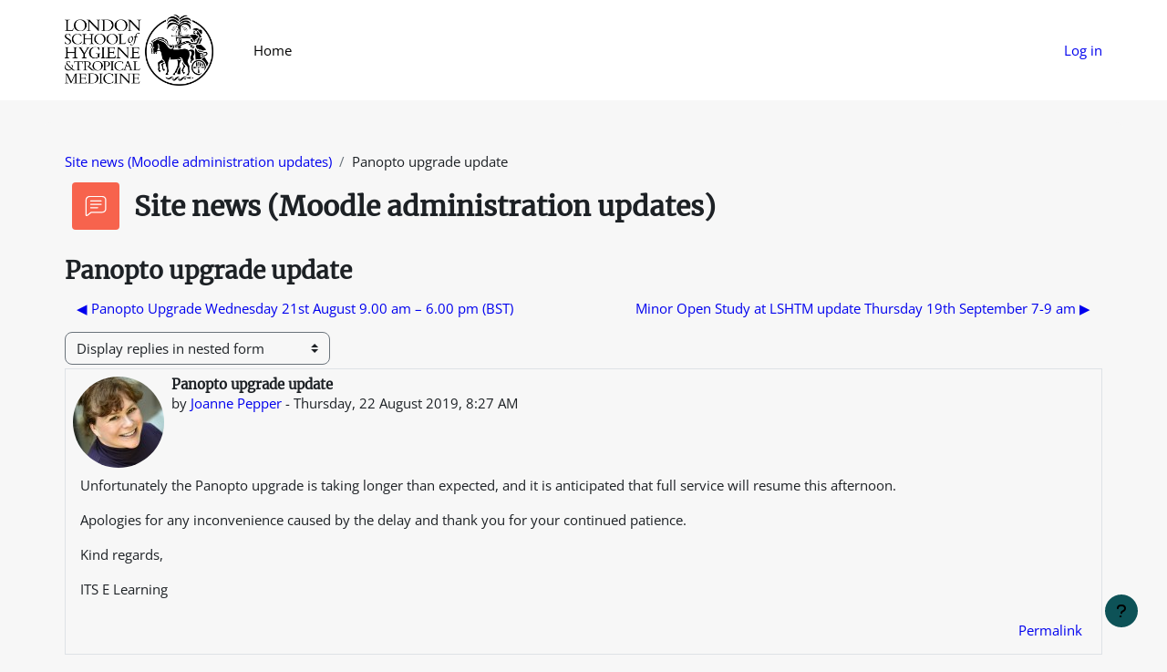

--- FILE ---
content_type: text/html; charset=utf-8
request_url: https://open.lshtm.ac.uk/mod/forum/discuss.php?d=210
body_size: 12891
content:
<!DOCTYPE html>

<html  dir="ltr" lang="en" xml:lang="en">
<head>
    <title>Open Study at LSHTM: Panopto upgrade update | Open Study at LSHTM</title>
    <link rel="preconnect" href="https://fonts.googleapis.com">
    <link rel="preconnect" href="https://fonts.gstatic.com" crossorigin>
    <link rel="shortcut icon" href="//open.lshtm.ac.uk/pluginfile.php/1/theme_norse/favicon/1768559752/LSHTM_black_favicon_32x32.ico" />
    <style>.tool_courserating-stars { color: #f7b809; }
.tool_courserating-ratingcolor { color: #221c35;}
.tool_courserating-norating .tool_courserating-stars { color: #a0a0a0;}
.tool_courserating-barcolor { background-color: #f7b809;}
</style><meta http-equiv="Content-Type" content="text/html; charset=utf-8" />
<meta name="keywords" content="moodle, Open Study at LSHTM: Panopto upgrade update | Open Study at LSHTM" />
<link rel="stylesheet" type="text/css" href="https://open.lshtm.ac.uk/theme/yui_combo.php?rollup/3.18.1/yui-moodlesimple-min.css" /><script id="firstthemesheet" type="text/css">/** Required in order to fix style inclusion problems in IE with YUI **/</script><link rel="stylesheet" type="text/css" href="https://open.lshtm.ac.uk/theme/styles.php/norse/1768559752_1754373996/all" />
<link rel="stylesheet" type="text/css" href="https://open.lshtm.ac.uk/course/format/onetopic/styles.php" />
<script>
//<![CDATA[
var M = {}; M.yui = {};
M.pageloadstarttime = new Date();
M.cfg = {"wwwroot":"https:\/\/open.lshtm.ac.uk","apibase":"https:\/\/open.lshtm.ac.uk\/r.php\/api","homeurl":{},"sesskey":"sM0Cvmnnme","sessiontimeout":"7200","sessiontimeoutwarning":1200,"themerev":"1768559752","slasharguments":1,"theme":"norse","iconsystemmodule":"core\/icon_system_fontawesome","jsrev":"1768212906","admin":"admin","svgicons":true,"usertimezone":"Europe\/London","language":"en","courseId":1,"courseContextId":2,"contextid":26,"contextInstanceId":3,"langrev":1768212906,"templaterev":"1768212906","siteId":1,"userId":0};var yui1ConfigFn = function(me) {if(/-skin|reset|fonts|grids|base/.test(me.name)){me.type='css';me.path=me.path.replace(/\.js/,'.css');me.path=me.path.replace(/\/yui2-skin/,'/assets/skins/sam/yui2-skin')}};
var yui2ConfigFn = function(me) {var parts=me.name.replace(/^moodle-/,'').split('-'),component=parts.shift(),module=parts[0],min='-min';if(/-(skin|core)$/.test(me.name)){parts.pop();me.type='css';min=''}
if(module){var filename=parts.join('-');me.path=component+'/'+module+'/'+filename+min+'.'+me.type}else{me.path=component+'/'+component+'.'+me.type}};
YUI_config = {"debug":false,"base":"https:\/\/open.lshtm.ac.uk\/lib\/yuilib\/3.18.1\/","comboBase":"https:\/\/open.lshtm.ac.uk\/theme\/yui_combo.php?","combine":true,"filter":null,"insertBefore":"firstthemesheet","groups":{"yui2":{"base":"https:\/\/open.lshtm.ac.uk\/lib\/yuilib\/2in3\/2.9.0\/build\/","comboBase":"https:\/\/open.lshtm.ac.uk\/theme\/yui_combo.php?","combine":true,"ext":false,"root":"2in3\/2.9.0\/build\/","patterns":{"yui2-":{"group":"yui2","configFn":yui1ConfigFn}}},"moodle":{"name":"moodle","base":"https:\/\/open.lshtm.ac.uk\/theme\/yui_combo.php?m\/1768212906\/","combine":true,"comboBase":"https:\/\/open.lshtm.ac.uk\/theme\/yui_combo.php?","ext":false,"root":"m\/1768212906\/","patterns":{"moodle-":{"group":"moodle","configFn":yui2ConfigFn}},"filter":null,"modules":{"moodle-core-actionmenu":{"requires":["base","event","node-event-simulate"]},"moodle-core-notification":{"requires":["moodle-core-notification-dialogue","moodle-core-notification-alert","moodle-core-notification-confirm","moodle-core-notification-exception","moodle-core-notification-ajaxexception"]},"moodle-core-notification-dialogue":{"requires":["base","node","panel","escape","event-key","dd-plugin","moodle-core-widget-focusafterclose","moodle-core-lockscroll"]},"moodle-core-notification-alert":{"requires":["moodle-core-notification-dialogue"]},"moodle-core-notification-confirm":{"requires":["moodle-core-notification-dialogue"]},"moodle-core-notification-exception":{"requires":["moodle-core-notification-dialogue"]},"moodle-core-notification-ajaxexception":{"requires":["moodle-core-notification-dialogue"]},"moodle-core-dragdrop":{"requires":["base","node","io","dom","dd","event-key","event-focus","moodle-core-notification"]},"moodle-core-maintenancemodetimer":{"requires":["base","node"]},"moodle-core-blocks":{"requires":["base","node","io","dom","dd","dd-scroll","moodle-core-dragdrop","moodle-core-notification"]},"moodle-core-event":{"requires":["event-custom"]},"moodle-core-lockscroll":{"requires":["plugin","base-build"]},"moodle-core-handlebars":{"condition":{"trigger":"handlebars","when":"after"}},"moodle-core-chooserdialogue":{"requires":["base","panel","moodle-core-notification"]},"moodle-core_availability-form":{"requires":["base","node","event","event-delegate","panel","moodle-core-notification-dialogue","json"]},"moodle-course-categoryexpander":{"requires":["node","event-key"]},"moodle-course-dragdrop":{"requires":["base","node","io","dom","dd","dd-scroll","moodle-core-dragdrop","moodle-core-notification","moodle-course-coursebase","moodle-course-util"]},"moodle-course-management":{"requires":["base","node","io-base","moodle-core-notification-exception","json-parse","dd-constrain","dd-proxy","dd-drop","dd-delegate","node-event-delegate"]},"moodle-course-util":{"requires":["node"],"use":["moodle-course-util-base"],"submodules":{"moodle-course-util-base":{},"moodle-course-util-section":{"requires":["node","moodle-course-util-base"]},"moodle-course-util-cm":{"requires":["node","moodle-course-util-base"]}}},"moodle-form-shortforms":{"requires":["node","base","selector-css3","moodle-core-event"]},"moodle-form-dateselector":{"requires":["base","node","overlay","calendar"]},"moodle-question-chooser":{"requires":["moodle-core-chooserdialogue"]},"moodle-question-searchform":{"requires":["base","node"]},"moodle-availability_completion-form":{"requires":["base","node","event","moodle-core_availability-form"]},"moodle-availability_date-form":{"requires":["base","node","event","io","moodle-core_availability-form"]},"moodle-availability_grade-form":{"requires":["base","node","event","moodle-core_availability-form"]},"moodle-availability_group-form":{"requires":["base","node","event","moodle-core_availability-form"]},"moodle-availability_grouping-form":{"requires":["base","node","event","moodle-core_availability-form"]},"moodle-availability_profile-form":{"requires":["base","node","event","moodle-core_availability-form"]},"moodle-mod_assign-history":{"requires":["node","transition"]},"moodle-mod_checklist-linkselect":{"requires":["node","event-valuechange"]},"moodle-mod_customcert-rearrange":{"requires":["dd-delegate","dd-drag"]},"moodle-mod_hsuforum-article":{"requires":["base","node","event","router","core_rating","querystring","moodle-mod_hsuforum-io","moodle-mod_hsuforum-livelog"]},"moodle-mod_hsuforum-io":{"requires":["base","io-base","io-form","io-upload-iframe","json-parse"]},"moodle-mod_hsuforum-livelog":{"requires":["widget"]},"moodle-mod_quiz-questionchooser":{"requires":["moodle-core-chooserdialogue","moodle-mod_quiz-util","querystring-parse"]},"moodle-mod_quiz-autosave":{"requires":["base","node","event","event-valuechange","node-event-delegate","io-form","datatype-date-format"]},"moodle-mod_quiz-dragdrop":{"requires":["base","node","io","dom","dd","dd-scroll","moodle-core-dragdrop","moodle-core-notification","moodle-mod_quiz-quizbase","moodle-mod_quiz-util-base","moodle-mod_quiz-util-page","moodle-mod_quiz-util-slot","moodle-course-util"]},"moodle-mod_quiz-modform":{"requires":["base","node","event"]},"moodle-mod_quiz-toolboxes":{"requires":["base","node","event","event-key","io","moodle-mod_quiz-quizbase","moodle-mod_quiz-util-slot","moodle-core-notification-ajaxexception"]},"moodle-mod_quiz-quizbase":{"requires":["base","node"]},"moodle-mod_quiz-util":{"requires":["node","moodle-core-actionmenu"],"use":["moodle-mod_quiz-util-base"],"submodules":{"moodle-mod_quiz-util-base":{},"moodle-mod_quiz-util-slot":{"requires":["node","moodle-mod_quiz-util-base"]},"moodle-mod_quiz-util-page":{"requires":["node","moodle-mod_quiz-util-base"]}}},"moodle-mod_scheduler-delselected":{"requires":["base","node","event"]},"moodle-mod_scheduler-studentlist":{"requires":["base","node","event","io"]},"moodle-mod_scheduler-saveseen":{"requires":["base","node","event"]},"moodle-message_airnotifier-toolboxes":{"requires":["base","node","io"]},"moodle-editor_atto-editor":{"requires":["node","transition","io","overlay","escape","event","event-simulate","event-custom","node-event-html5","node-event-simulate","yui-throttle","moodle-core-notification-dialogue","moodle-editor_atto-rangy","handlebars","timers","querystring-stringify"]},"moodle-editor_atto-plugin":{"requires":["node","base","escape","event","event-outside","handlebars","event-custom","timers","moodle-editor_atto-menu"]},"moodle-editor_atto-menu":{"requires":["moodle-core-notification-dialogue","node","event","event-custom"]},"moodle-editor_atto-rangy":{"requires":[]},"moodle-report_eventlist-eventfilter":{"requires":["base","event","node","node-event-delegate","datatable","autocomplete","autocomplete-filters"]},"moodle-report_loglive-fetchlogs":{"requires":["base","event","node","io","node-event-delegate"]},"moodle-gradereport_history-userselector":{"requires":["escape","event-delegate","event-key","handlebars","io-base","json-parse","moodle-core-notification-dialogue"]},"moodle-qbank_editquestion-chooser":{"requires":["moodle-core-chooserdialogue"]},"moodle-tool_lp-dragdrop-reorder":{"requires":["moodle-core-dragdrop"]},"moodle-assignfeedback_editpdf-editor":{"requires":["base","event","node","io","graphics","json","event-move","event-resize","transition","querystring-stringify-simple","moodle-core-notification-dialog","moodle-core-notification-alert","moodle-core-notification-warning","moodle-core-notification-exception","moodle-core-notification-ajaxexception"]},"moodle-atto_accessibilitychecker-button":{"requires":["color-base","moodle-editor_atto-plugin"]},"moodle-atto_accessibilityhelper-button":{"requires":["moodle-editor_atto-plugin"]},"moodle-atto_align-button":{"requires":["moodle-editor_atto-plugin"]},"moodle-atto_bold-button":{"requires":["moodle-editor_atto-plugin"]},"moodle-atto_charmap-button":{"requires":["moodle-editor_atto-plugin"]},"moodle-atto_clear-button":{"requires":["moodle-editor_atto-plugin"]},"moodle-atto_collapse-button":{"requires":["moodle-editor_atto-plugin"]},"moodle-atto_emojipicker-button":{"requires":["moodle-editor_atto-plugin"]},"moodle-atto_emoticon-button":{"requires":["moodle-editor_atto-plugin"]},"moodle-atto_equation-button":{"requires":["moodle-editor_atto-plugin","moodle-core-event","io","event-valuechange","tabview","array-extras"]},"moodle-atto_fullscreen-button":{"requires":["event-resize","moodle-editor_atto-plugin"]},"moodle-atto_h5p-button":{"requires":["moodle-editor_atto-plugin"]},"moodle-atto_html-beautify":{},"moodle-atto_html-button":{"requires":["promise","moodle-editor_atto-plugin","moodle-atto_html-beautify","moodle-atto_html-codemirror","event-valuechange"]},"moodle-atto_html-codemirror":{"requires":["moodle-atto_html-codemirror-skin"]},"moodle-atto_image-button":{"requires":["moodle-editor_atto-plugin"]},"moodle-atto_indent-button":{"requires":["moodle-editor_atto-plugin"]},"moodle-atto_italic-button":{"requires":["moodle-editor_atto-plugin"]},"moodle-atto_link-button":{"requires":["moodle-editor_atto-plugin"]},"moodle-atto_managefiles-usedfiles":{"requires":["node","escape"]},"moodle-atto_managefiles-button":{"requires":["moodle-editor_atto-plugin"]},"moodle-atto_media-button":{"requires":["moodle-editor_atto-plugin","moodle-form-shortforms"]},"moodle-atto_noautolink-button":{"requires":["moodle-editor_atto-plugin"]},"moodle-atto_orderedlist-button":{"requires":["moodle-editor_atto-plugin"]},"moodle-atto_preview-button":{"requires":["moodle-editor_atto-plugin"]},"moodle-atto_recordrtc-button":{"requires":["moodle-editor_atto-plugin","moodle-atto_recordrtc-recording"]},"moodle-atto_recordrtc-recording":{"requires":["moodle-atto_recordrtc-button"]},"moodle-atto_rtl-button":{"requires":["moodle-editor_atto-plugin"]},"moodle-atto_strike-button":{"requires":["moodle-editor_atto-plugin"]},"moodle-atto_subscript-button":{"requires":["moodle-editor_atto-plugin"]},"moodle-atto_superscript-button":{"requires":["moodle-editor_atto-plugin"]},"moodle-atto_table-button":{"requires":["moodle-editor_atto-plugin","moodle-editor_atto-menu","event","event-valuechange"]},"moodle-atto_title-button":{"requires":["moodle-editor_atto-plugin"]},"moodle-atto_underline-button":{"requires":["moodle-editor_atto-plugin"]},"moodle-atto_undo-button":{"requires":["moodle-editor_atto-plugin"]},"moodle-atto_unorderedlist-button":{"requires":["moodle-editor_atto-plugin"]},"moodle-atto_wiris-button":{"requires":["moodle-editor_atto-plugin","get"]},"moodle-atto_wordimport-button":{"requires":["moodle-editor_atto-plugin"]}}},"gallery":{"name":"gallery","base":"https:\/\/open.lshtm.ac.uk\/lib\/yuilib\/gallery\/","combine":true,"comboBase":"https:\/\/open.lshtm.ac.uk\/theme\/yui_combo.php?","ext":false,"root":"gallery\/1768212906\/","patterns":{"gallery-":{"group":"gallery"}}}},"modules":{"core_filepicker":{"name":"core_filepicker","fullpath":"https:\/\/open.lshtm.ac.uk\/lib\/javascript.php\/1768212906\/repository\/filepicker.js","requires":["base","node","node-event-simulate","json","async-queue","io-base","io-upload-iframe","io-form","yui2-treeview","panel","cookie","datatable","datatable-sort","resize-plugin","dd-plugin","escape","moodle-core_filepicker","moodle-core-notification-dialogue"]},"core_comment":{"name":"core_comment","fullpath":"https:\/\/open.lshtm.ac.uk\/lib\/javascript.php\/1768212906\/comment\/comment.js","requires":["base","io-base","node","json","yui2-animation","overlay","escape"]}},"logInclude":[],"logExclude":[],"logLevel":null};
M.yui.loader = {modules: {}};

//]]>
</script>

<link href="https://fonts.googleapis.com/css?family=Merriweather|Open+Sans:400,700" rel="stylesheet">
<meta name="moodle-validation" content="abf015bc4e39ea8e0f5e4a2c9a275490">

<!-- Google tag (gtag.js) -->
<script async src="https://www.googletagmanager.com/gtag/js?id=G-JC7BG1PHPY"></script>
<script>
  window.dataLayer = window.dataLayer || [];
  function gtag(){dataLayer.push(arguments);}
  gtag('js', new Date());

  gtag('config', 'G-JC7BG1PHPY');
</script>

<!-- Google tag (gtag.js) -->
<script async src="https://www.googletagmanager.com/gtag/js?id=G-F21KYP7BJT"></script>
<script>
  window.dataLayer = window.dataLayer || [];
  function gtag(){dataLayer.push(arguments);}
  gtag('js', new Date());

  gtag('config', 'G-F21KYP7BJT');
</script>
    <meta name="viewport" content="width=device-width, initial-scale=1.0">
</head>
<body  id="page-mod-forum-discuss" class="format-site  path-mod path-mod-forum chrome dir-ltr lang-en yui-skin-sam yui3-skin-sam open-lshtm-ac-uk pagelayout-incourse course-1 context-26 cmid-3 cm-type-forum notloggedin theme uses-drawers">
<div id="overlay"></div>
<div id="loader" class="detachablesquares"></div>
<div class="toast-wrapper mx-auto py-0 fixed-top" role="status" aria-live="polite"></div>
<div id="page-wrapper" class="d-print-block lms-wrapper ">

    <div>
    <a class="sr-only sr-only-focusable" href="#maincontent">Skip to main content</a>
</div><script src="https://open.lshtm.ac.uk/lib/javascript.php/1768212906/lib/polyfills/polyfill.js"></script>
<script src="https://open.lshtm.ac.uk/theme/yui_combo.php?rollup/3.18.1/yui-moodlesimple-min.js"></script><script src="https://open.lshtm.ac.uk/lib/javascript.php/1768212906/lib/javascript-static.js"></script>
<script>
//<![CDATA[
document.body.className += ' jsenabled';
//]]>
</script>



    <header class="fixed-top alert-bar d-print-none">
    <div id="alert-bar">
    </div>
</header>
    <nav class="navbar navbar-primary fixed-top navbar-light navbar-expand d-print-none" aria-label="Site navigation">
    
        <a href="https://open.lshtm.ac.uk/" class="navbar-brand d-flex align-items-center m-0 mr-4 p-0 aabtn">
    
                <img src="//open.lshtm.ac.uk/pluginfile.php/1/theme_norse/headerlogo/1768559752/LSHTM_Logo_Black.png" class="logo mr-1" alt="">
        </a>
        <div class="d-flex d-md-none">
            
    
            <button class="navbar-toggler aabtn d-block d-md-none px-1 my-1 border-0" data-toggler="drawers" data-action="toggle" data-target="theme_boost-drawers-primary">
                <span class="navbar-toggler-icon"></span>
                <span class="sr-only">Side panel</span>
            </button>
        </div>
    
        
    
    
            <div class="primary-navigation">
                <nav class="moremenu navigation hello">
                    <ul id="moremenu-696e8cfb0924b-navbar-nav" role="menubar" class="nav more-nav navbar-nav">
                                <li data-key="home" class="nav-item" role="none" data-forceintomoremenu="false">
                                            <a role="menuitem" class="nav-link active "
                                                href="https://open.lshtm.ac.uk/"
                                                
                                                aria-current="true"
                                                data-disableactive="true"
                                                
                                            >
                                                Home
                                            </a>
                                </li>
                        <li role="none" class="nav-item dropdown dropdownmoremenu d-none" data-region="morebutton">
                            <a class="dropdown-toggle nav-link " href="#" id="moremenu-dropdown-696e8cfb0924b" role="menuitem" data-toggle="dropdown" aria-haspopup="true" aria-expanded="false" tabindex="-1">
                                More
                            </a>
                            <ul class="dropdown-menu dropdown-menu-left" data-region="moredropdown" aria-labelledby="moremenu-dropdown-696e8cfb0924b" role="menu">
                            </ul>
                        </li>
                    </ul>
                </nav>
            </div>
    
        <ul class="navbar-nav d-none d-md-flex my-1 px-1">
            <!-- page_heading_menu -->
            
        </ul>
    
        <div id="usernavigation" class="primaryusernavigation navbar-nav ml-auto d-none d-md-flex ">
            
    
    
    
    
            
    
    
    
            
    
            <div id="navbar-usermenu" class="d-flex align-items-stretch usermenu-container" data-region="usermenu">
                    <div class="usermenu">
                            <span class="login pl-2">
                                    <a href="https://open.lshtm.ac.uk/login/index.php">Log in</a>
                            </span>
                    </div>
            </div>
        </div>
    </nav>
    
    <nav id="mobile-menu-navbar"  class="navbar fixed-top navbar-light navbar-expand bg-gray d-flex d-md-none d-print-none" aria-label="Site navigation">
        
    
        <div id="usernavigation" class="navbar-nav ml-auto">
    
            
    
        </div>
    </nav>
    
<div  class="drawer drawer-left drawer-primary block-drawer d-print-none not-initialized" data-region="fixed-drawer" id="theme_boost-drawers-primary" data-preference="" data-state="show-drawer-primary" data-forceopen="0" data-close-on-resize="1">
    <h2 class="sr-only">Side Drawer</h2>
    <div class="drawerheader">
        <button
            class="btn drawertoggle btn-icon btn-outline-secondary hidden"
            data-toggler="drawers"
            data-action="closedrawer"
            data-target="theme_boost-drawers-primary"
            data-toggle="tooltip"
            data-placement="right"
            title="Close drawer"
        >
            <i class="icon fa fa-chevron-right fa-fw " aria-hidden="true" ></i>
        </button>
                    <img src="https://open.lshtm.ac.uk/pluginfile.php/1/core_admin/logocompact/300x300/1768559752/LSHTM_icon_white.png" class="logo py-1 h-100" alt="Open Study at LSHTM">

        <div class="drawerheadercontent hidden">
            
        </div>
    </div>
    <div class="drawercontent drag-container" data-usertour="scroller">
                <div class="list-group">

            <a href="/user/profile.php" class="d-none list-group-item list-group-item-action profile-mobile-drawer">
                Profile
            </a>



                <a href="/message/index.php" class="d-none list-group-item list-group-item-action messaging-mobile-drawer">
                    Messaging
                </a>

                    <a href="https://open.lshtm.ac.uk/" class="list-group-item list-group-item-action active " aria-current="true">
                        Home
                    </a>
        </div>

    </div>
</div>
    
    <div id="page" data-region="mainpage" data-usertour="scroller"class="drawers with-custom-footer   drag-container">
        <div id="page-inner-container">
        <div id="topofscroll" class="main-inner">
            <div class="drawer-toggles d-flex">
            </div>
            <header id="page-header" class="header-maxwidth d-print-none">
    <div class="w-100">
        <div class="d-flex flex-wrap">
            <div id="page-navbar">
                <nav aria-label="Navigation bar">
    <ol class="breadcrumb">
                <li class="breadcrumb-item">
                    <a href="https://open.lshtm.ac.uk/mod/forum/view.php?id=3"
                        
                        title="Forum"
                        
                    >
                        Site news (Moodle administration updates)
                    </a>
                </li>
        
                <li class="breadcrumb-item">
                    <span >
                        Panopto upgrade update
                    </span>
                </li>
        </ol>
</nav>
            </div>
            <div class="ml-auto d-flex">
                
            </div>
            <div id="course-header">
                
            </div>
        </div>
            <div class="d-flex align-items-center">
                        <div class="mr-auto">
                            <div class="page-context-header d-flex flex-wrap align-items-center mb-2">
    <div class="page-header-image">
        <div class="collaboration activityiconcontainer icon-size-6 modicon_forum"><img class="icon activityicon " aria-hidden="true" src="https://open.lshtm.ac.uk/theme/image.php/norse/forum/1768559752/monologo?filtericon=1" alt="" /></div>
    </div>
    <div class="page-header-headings">
        <h1 class="h2 mb-0">Site news (Moodle administration updates)</h1>
    </div>
</div>
                        </div>
                <div class="header-actions-container ml-auto" data-region="header-actions-container">
                        <div class="header-action ml-2"></div>
                </div>
            </div>
    </div>
</header>
            <div id="page-content" class="pb-3 d-print-block">
                <div id="region-main-box">
                    <section id="region-main" aria-label="Content">

                        <span class="notifications" id="user-notifications"></span>
                            <span id="maincontent"></span>
                            <div class="activity-header" data-for="page-activity-header">
                            </div>
                        <div role="main"><h3 class="discussionname">Panopto upgrade update</h3><div id="discussion-container-696e8cfb1429c696e8cfb053946" data-content="forum-discussion">
    <div class="discussion-nav clearfix"><ul><li class="prev-discussion"><a aria-label="Previous discussion: Panopto Upgrade Wednesday 21st August 9.00 am – 6.00 pm (BST)" class="btn btn-link" href="https://open.lshtm.ac.uk/mod/forum/discuss.php?d=209">&#x25C0;&#xFE0E; Panopto Upgrade Wednesday 21st August 9.00 am – 6.00 pm (BST)</a></li><li class="next-discussion"><a aria-label="Next discussion: Minor Open Study at LSHTM update Thursday 19th September 7-9 am" class="btn btn-link" href="https://open.lshtm.ac.uk/mod/forum/discuss.php?d=211">Minor Open Study at LSHTM update Thursday 19th September 7-9 am &#x25B6;&#xFE0E;</a></li></ul></div>

    <div class="d-flex flex-column flex-sm-row mb-1">
        <div></div>
        <div class=""><div class="singleselect d-inline-block">
    <form method="get" action="https://open.lshtm.ac.uk/mod/forum/discuss.php" id="mode">
            <input type="hidden" name="d" value="210">
            <label for="single_select696e8cfb053945" class="accesshide">
                Display mode
            </label>
        <select  id="single_select696e8cfb053945" class="custom-select singleselect" name="mode"
                 >
                    <option  value="1" >Display replies flat, with oldest first</option>
                    <option  value="-1" >Display replies flat, with newest first</option>
                    <option  value="2" >Display replies in threaded form</option>
                    <option  value="3" selected>Display replies in nested form</option>
        </select>
        <noscript>
            <input type="submit" class="btn btn-secondary ms-1" value="Go">
        </noscript>
    </form>
</div></div>
        <div class="ms-2"></div>
    </div>


<article
        id="p2557"
        class="forum-post-container mb-2"
        data-post-id="2557"
        data-region="post"
        data-target="2557-target"
        tabindex="0"
        aria-labelledby="post-header-2557-696e8cfb127b3696e8cfb053944"
        aria-describedby="post-content-2557"
    >
        <div
            class="d-flex p-2 mb-2 forumpost focus-target  firstpost starter"
            aria-label='Panopto upgrade update by Joanne Pepper'
            data-post-id="2557" data-content="forum-post"
        >
            
    
            <div class="d-flex flex-column w-100"  data-region-content="forum-post-core">
                <header id="post-header-2557-696e8cfb127b3696e8cfb053944" class="mb-2 header row d-flex">
                            <div class="mr-2">
                                    <img
                                        class="rounded-circle w-100"
                                        src="https://open.lshtm.ac.uk/pluginfile.php/2963/user/icon/norse/f1?rev=86340"
                                        alt="Picture of Joanne Pepper"
                                        aria-hidden="true"
                                        title="Picture of Joanne Pepper"
                                    >
                            </div>
                    <div class="d-flex flex-column">
                            <h3 class="h6 font-weight-bold mb-0" data-region-content="forum-post-core-subject" data-reply-subject="Re: Panopto upgrade update" >Panopto upgrade update</h3>
                            <div class="mb-3" tabindex="-1">
                                by <a href="https://open.lshtm.ac.uk/user/view.php?id=2251&course=1">Joanne Pepper</a> - <time datetime="2019-08-22T08:27:58+01:00">Thursday, 22 August 2019, 8:27 AM</time>
                        </div>
                            <span class="sr-only">Number of replies: 0</span>
                    </div>
                </header>
    
                <div class="d-flex body-content-container">
                            <div class="mr-2 author-groups-container">
                            </div>
    
                    <div class="no-overflow w-100 content-alignment-container">
                        <div id="post-content-2557" class="post-content-container">
                            <p>Unfortunately the Panopto upgrade is taking longer than expected, and it is anticipated that full service will resume this afternoon.</p><p>Apologies for any inconvenience caused by the delay and thank you for your continued patience.<br /></p><p>Kind regards,<br /></p><p>ITS E Learning</p>
                        </div>
    
    
    
                            
    
    
                                <div class="d-flex flex-wrap">
                                        <div
                                            class="post-actions d-flex align-self-end justify-content-end flex-wrap ml-auto"
                                            data-region="post-actions-container"
                                            role="menubar"
                                            aria-label='Panopto upgrade update by Joanne Pepper'
                                            aria-controls="p2557"
                                        >
                                                    <a
                                                        data-region="post-action"
                                                        href="https://open.lshtm.ac.uk/mod/forum/discuss.php?d=210#p2557"
                                                        class="btn btn-link"
                                                        title="Permanent link to this post"
                                                        aria-label="Permanent link to this post"
                                                        role="menuitem"
                                                    >
                                                        Permalink
                                                    </a>
                                        </div>
                                </div>
    
                            
                    </div>
                </div>
            </div>
        </div>
    
        <div class="indent" data-region="replies-container">
        </div>
    </article>

<div class="discussion-nav clearfix"><ul><li class="prev-discussion"><a aria-label="Previous discussion: Panopto Upgrade Wednesday 21st August 9.00 am – 6.00 pm (BST)" class="btn btn-link" href="https://open.lshtm.ac.uk/mod/forum/discuss.php?d=209">&#x25C0;&#xFE0E; Panopto Upgrade Wednesday 21st August 9.00 am – 6.00 pm (BST)</a></li><li class="next-discussion"><a aria-label="Next discussion: Minor Open Study at LSHTM update Thursday 19th September 7-9 am" class="btn btn-link" href="https://open.lshtm.ac.uk/mod/forum/discuss.php?d=211">Minor Open Study at LSHTM update Thursday 19th September 7-9 am &#x25B6;&#xFE0E;</a></li></ul></div>
</div></div>
                            
                        

                    </section>
                </div>
            </div>
        </div>
        </div>
            <footer id="page-footer" class="custom-footer footer-popover">
                <h2 class="sr-only">Footer</h2>
                    <div data-action="go-to-top">
                        <button class="btn btn-icon icon-no-margin btn-goto-top" aria-label="Go to top">
                            <i class="icon fa fa-arrow-up fa-fw " aria-hidden="true" ></i>
                        </button>
                    </div>
                <div data-region="footer-container-popover">
                    <button class="btn btn-icon icon-no-margin btn-footer-popover" data-action="footer-popover" aria-label="Show footer">
                        <i class="footer-popover-icon fa fa-question"></i>
                    </button>
                </div>
                <div class="footer-content-popover container" data-region="footer-content-popover">
                    <div class="footer-section p-3 border-bottom">
                        <div class="logininfo">
                            <div class="logininfo">You are not logged in. (<a href="https://open.lshtm.ac.uk/login/index.php">Log in</a>)</div>
                        </div>
                        <div class="tool_usertours-resettourcontainer">
                        </div>
            
                        <div><a class="mobilelink" href="https://download.moodle.org/mobile?version=2024100705.08&amp;lang=en&amp;iosappid=633359593&amp;androidappid=com.moodle.moodlemobile">Get the mobile app</a></div>
                        <script>
//<![CDATA[
var require = {
    baseUrl : 'https://open.lshtm.ac.uk/lib/requirejs.php/1768212906/',
    // We only support AMD modules with an explicit define() statement.
    enforceDefine: true,
    skipDataMain: true,
    waitSeconds : 0,

    paths: {
        jquery: 'https://open.lshtm.ac.uk/lib/javascript.php/1768212906/lib/jquery/jquery-3.7.1.min',
        jqueryui: 'https://open.lshtm.ac.uk/lib/javascript.php/1768212906/lib/jquery/ui-1.13.2/jquery-ui.min',
        jqueryprivate: 'https://open.lshtm.ac.uk/lib/javascript.php/1768212906/lib/requirejs/jquery-private'
    },

    // Custom jquery config map.
    map: {
      // '*' means all modules will get 'jqueryprivate'
      // for their 'jquery' dependency.
      '*': { jquery: 'jqueryprivate' },

      // 'jquery-private' wants the real jQuery module
      // though. If this line was not here, there would
      // be an unresolvable cyclic dependency.
      jqueryprivate: { jquery: 'jquery' }
    }
};

//]]>
</script>
<script src="https://open.lshtm.ac.uk/lib/javascript.php/1768212906/lib/requirejs/require.min.js"></script>
<script>
//<![CDATA[
M.util.js_pending("core/first");
require(['core/first'], function() {
require(['core/prefetch'])
;
require(["media_videojs/loader"], function(loader) {
    loader.setUp('en');
});;
M.util.js_pending('filter_mathjaxloader/loader'); require(['filter_mathjaxloader/loader'], function(amd) {amd.configure({"mathjaxconfig":"\nMathJax.Hub.Config({\n    config: [\"Accessible.js\", \"Safe.js\"],\n    errorSettings: { message: [\"!\"] },\n    skipStartupTypeset: true,\n    messageStyle: \"none\"\n});\n","lang":"en"}); M.util.js_complete('filter_mathjaxloader/loader');});;
M.util.js_pending('filter_glossary/autolinker'); require(['filter_glossary/autolinker'], function(amd) {amd.init(); M.util.js_complete('filter_glossary/autolinker');});;
M.util.js_pending('tool_courserating/rating'); require(['tool_courserating/rating'], function(amd) {amd.init(1, false); M.util.js_complete('tool_courserating/rating');});;

require(['jquery', 'core_calendar/month_navigation_drag_drop'], function($, DragDrop) {
    var root = $('#month-navigation-696e8cfb05392696e8cfb053941-1');
    DragDrop.init(root);
});
;

require([
    'jquery',
    'core_calendar/month_view_drag_drop'
], function(
    $,
    DragDrop
) {
    var root = $('#month-detailed-696e8cfb05392696e8cfb053941-1');
    DragDrop.init(root);
});
;

require(['jquery', 'core_calendar/calendar', 'core_calendar/popover'], function($, Calendar, calendarPopover) {
    const isCalendarBlock = true;
    Calendar.init($("#calendar-month-696e8cfb05392696e8cfb053941-1"), isCalendarBlock);
});
;
M.util.js_pending('core_calendar/popover'); require(['core_calendar/popover'], function(amd) {M.util.js_complete('core_calendar/popover');});;

require([
    'jquery',
    'core_calendar/selectors',
    'core_calendar/events',
], function(
    $,
    CalendarSelectors,
    CalendarEvents
) {
    var root = $('#month-upcoming-mini-696e8cfb06bbf696e8cfb053942');

    $('body').on(CalendarEvents.filterChanged, function(e, data) {
        M.util.js_pending("month-upcoming-mini-696e8cfb06bbf696e8cfb053942-filterChanged");

        // A filter value has been changed.
        // Find all matching cells in the popover data, and hide them.
        var target = $("#month-upcoming-mini-696e8cfb06bbf696e8cfb053942").find(CalendarSelectors.eventType[data.type]);

        var transitionPromise = $.Deferred();
        if (data.hidden) {
            transitionPromise.then(function() {
                return target.slideUp('fast').promise();
            });
        } else {
            transitionPromise.then(function() {
                return target.slideDown('fast').promise();
            });
        }

        transitionPromise.then(function() {
            M.util.js_complete("month-upcoming-mini-696e8cfb06bbf696e8cfb053942-filterChanged");

            return;
        });

        transitionPromise.resolve();
    });
});
;

    require(['theme_norse/moremenu'], function(moremenu) {
        moremenu(document.querySelector('#moremenu-696e8cfb0924b-navbar-nav'));
    });
;

    require(['core/usermenu'], function(UserMenu) {
        UserMenu.init();
    });

    require(['theme_norse/user-menu-banner'], function(UserMenuBanner) {
        UserMenuBanner.init();
    });
;

require(['theme_boost/drawers']);
;

require(['theme_norse/mobile-move-usermenu'], function(mobileMoveUsermenu) {
    mobileMoveUsermenu.init();
});

require(['theme_norse/mobile-notifications'], function(MobileNotifications) {
    MobileNotifications.init();
});
require(['theme_norse/burger-aria'], function(BurgerAria) {
    BurgerAria.init();
});
;

    require(['theme_boost/footer-popover', 'theme_norse/go-to-top'], function(FooterPopover, GoToTop) {
        FooterPopover.init();
        GoToTop.init();
    });
;

    M.util.js_pending('theme_boost/loader');
    require(['theme_boost/loader', 'theme_boost/drawer'], function(Loader, Drawer) {
    Drawer.init();
    M.util.js_complete('theme_boost/loader');
    });

    require(['theme_norse/coloris-library'], function(colorisLibrary) {
        colorisLibrary(window, document, Math);
    });

    require(['theme_norse/page-loader'], (PageLoader) => PageLoader.init());
;

require(['jquery', 'core/custom_interaction_events'], function($, CustomEvents) {
    CustomEvents.define('#single_select696e8cfb053945', [CustomEvents.events.accessibleChange]);
    $('#single_select696e8cfb053945').on(CustomEvents.events.accessibleChange, function() {
        var ignore = $(this).find(':selected').attr('data-ignore');
        if (typeof ignore === typeof undefined) {
            $('#mode').submit();
        }
    });
});
;

require(
[
    'jquery',
    'core/templates',
    'mod_forum/discussion',
    'mod_forum/posts_list',
    'mod_forum/lock_toggle',
    'mod_forum/favourite_toggle',
    'mod_forum/pin_toggle',
    'mod_forum/subscription_toggle'
],
function(
    $,
    Templates,
    Discussion,
    PostsList,
    LockToggle,
    FavouriteToggle,
    Pin,
    SubscribeToggle
) {
    var root = $("[data-content='forum-discussion']");
    Discussion.init(root);
    PostsList.init(root, "");
    root = $('[data-container="discussion-tools"]');
    LockToggle.init(root, true);
    FavouriteToggle.init(root, true, function(toggleElement, context) {
        return Templates.render('mod_forum/discussion_favourite_toggle', context)
            .then(function(html, js) {
                return Templates.replaceNode(toggleElement, html, js);
            });
    });
    Pin.init(root, true, function(toggleElement, context) {
        return Templates.render('mod_forum/discussion_pin_toggle', context)
            .then(function(html, js) {
                return Templates.replaceNode(toggleElement, html, js);
            });
    });
    SubscribeToggle.init(root, true, function(toggleElement, context) {
        return Templates.render('mod_forum/discussion_subscription_toggle', context)
            .then(function(html, js) {
                return Templates.replaceNode(toggleElement, html, js);
            });
    });
});
;
M.util.js_pending('core/notification'); require(['core/notification'], function(amd) {amd.init(26, []); M.util.js_complete('core/notification');});;
M.util.js_pending('core/log'); require(['core/log'], function(amd) {amd.setConfig({"level":"warn"}); M.util.js_complete('core/log');});;
M.util.js_pending('core/page_global'); require(['core/page_global'], function(amd) {amd.init(); M.util.js_complete('core/page_global');});;
M.util.js_pending('core/utility'); require(['core/utility'], function(amd) {M.util.js_complete('core/utility');});;
M.util.js_pending('core/storage_validation'); require(['core/storage_validation'], function(amd) {amd.init(null); M.util.js_complete('core/storage_validation');});
    M.util.js_complete("core/first");
});
//]]>
</script>
<script src="https://cdn.jsdelivr.net/npm/mathjax@2.7.9/MathJax.js?delayStartupUntil=configured"></script>
<script>
//<![CDATA[
M.str = {"moodle":{"lastmodified":"Last modified","name":"Name","error":"Error","info":"Information","yes":"Yes","no":"No","cancel":"Cancel","confirm":"Confirm","areyousure":"Are you sure?","closebuttontitle":"Close","unknownerror":"Unknown error","file":"File","url":"URL","collapseall":"Collapse all","expandall":"Expand all"},"repository":{"type":"Type","size":"Size","invalidjson":"Invalid JSON string","nofilesattached":"No files attached","filepicker":"File picker","logout":"Logout","nofilesavailable":"No files available","norepositoriesavailable":"Sorry, none of your current repositories can return files in the required format.","fileexistsdialogheader":"File exists","fileexistsdialog_editor":"A file with that name has already been attached to the text you are editing.","fileexistsdialog_filemanager":"A file with that name has already been attached","renameto":"Rename to \"{$a}\"","referencesexist":"There are {$a} links to this file","select":"Select"},"admin":{"confirmdeletecomments":"Are you sure you want to delete the selected comment(s)?","confirmation":"Confirmation"},"debug":{"debuginfo":"Debug info","line":"Line","stacktrace":"Stack trace"},"langconfig":{"labelsep":": "}};
//]]>
</script>
<script>
//<![CDATA[
(function() {M.util.help_popups.setup(Y);
 M.util.js_pending('random696e8cfb053947'); Y.on('domready', function() { M.util.js_complete("init");  M.util.js_complete('random696e8cfb053947'); });
})();
//]]>
</script>

                    </div>
                    <div class="footer-section p-3">
                        <div>Powered by <a href="https://moodle.com">Moodle</a></div>
                    </div>
                </div>
            
                <div class="footer-container p-6">
                    <div class="footer-inner">
                        <div class="footer-columns-container">
                            <div class="footer-link-columns-container">
                                    <section class="footer-column ">
                                        <h3 class="h5 footer-column-header font-weight-bold mb-2">Accessibility</h3>
                                        <ul class="list-unstyled">
                                            <li class="mb-2">
                                                <a class="footer-column-link" href="https://www.lshtm.ac.uk/accessibility" target="_blank">Accessibility statement</a>
                                            </li>
                                        </ul>
                                    </section>
                                    <section class="footer-column ">
                                        <h3 class="h5 footer-column-header font-weight-bold mb-2">Legal</h3>
                                        <ul class="list-unstyled">
                                            <li class="mb-2">
                                                <a class="footer-column-link" href="https://www.lshtm.ac.uk/aboutus/organisation/freedom-information" target="_blank">Freedom of information</a>
                                            </li>
                                        </ul>
                                    </section>
                                    <section class="footer-column ">
                                        <h3 class="h5 footer-column-header font-weight-bold mb-2">Notices</h3>
                                        <ul class="list-unstyled">
                                            <li class="mb-2">
                                                <a class="footer-column-link" href="https://www.lshtm.ac.uk/aboutus/organisation/data-protection/privacy-notices" target="_blank">Privacy notices statement</a>
                                            </li>
                                        </ul>
                                    </section>
                                    <section class="footer-column ">
                                        <h3 class="h5 footer-column-header font-weight-bold mb-2">Cookies</h3>
                                        <ul class="list-unstyled">
                                            <li class="mb-2">
                                                <a class="footer-column-link" href="https://www.lshtm.ac.uk/cookies" target="_blank">Cookies statement</a>
                                            </li>
                                        </ul>
                                    </section>
                            </div>
                        </div>
                        <div class="row">
                                <div class="footnote-container pt-4 mt-5 col-md-8">
                                    <div class="text_to_html"><p dir="ltr" style="text-align:left;"><strong>London School of Hygiene &amp; Tropical Medicine</strong></p><p dir="ltr" style="text-align:left;">Keppel Street, London. WC1E 7HT +44 (0)20 7636 8636 <span style="font-size:0.9375rem;">© London School of Hygiene &amp; Tropical Medicine, 2026</span></p></div>
                                </div>
                            <div class="social-icons-container pt-4 mt-5 col-md-4">
                                <ul class="socials d-flex flex-wrap justify-content-center">
                                </ul>
                            </div>
                        </div>
                    </div>
                </div>
            </footer>
    </div>
    
</div>
<div class="modal fade" id="user-banner-modal" tabindex="-1" role="dialog" aria-labelledby="select-user-banner-image" aria-hidden="true">
    <div class="modal-dialog modal-xl" role="document">
        <div class="modal-content">
            <div class="modal-header">
                <h5 class="modal-title" id="select-user-banner-image">Select banner image</h5>
                <button type="button" class="close" data-dismiss="modal" aria-label="Close">
                    <span aria-hidden="true">&times;</span>
                </button>
            </div>
            <div class="modal-body">
            </div>
            <div class="modal-footer">
                <button type="button" class="btn btn-secondary" data-dismiss="modal">Close</button>
                <button type="button" class="btn btn-primary">Save changes</button>
            </div>
        </div>
    </div>
</div>
</body></html>